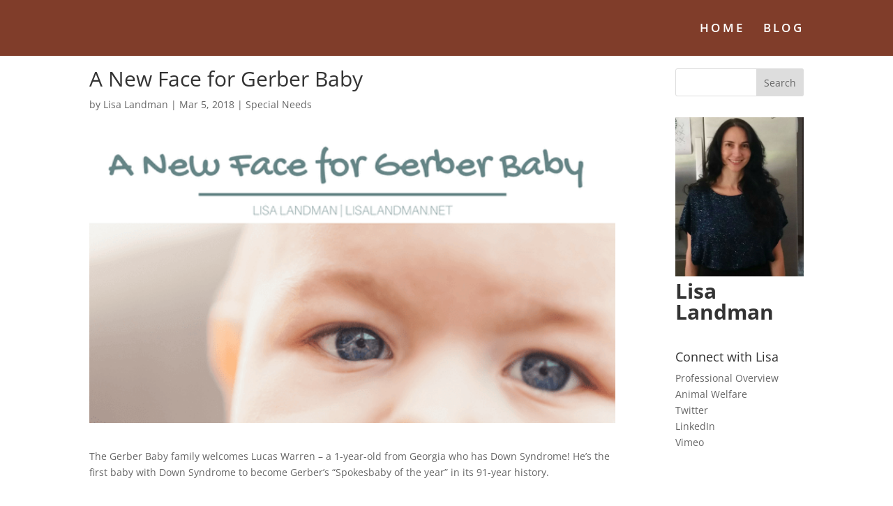

--- FILE ---
content_type: application/javascript; charset=UTF-8
request_url: https://lisalandman.net/cdn-cgi/challenge-platform/h/b/scripts/jsd/13c98df4ef2d/main.js?
body_size: 4529
content:
window._cf_chl_opt={VnHPF6:'b'};~function(C2,E,k,A,L,n,V,O){C2=H,function(d,e,CZ,C1,m,y){for(CZ={d:353,e:439,m:351,y:337,B:352,z:342,Y:387,R:409,a:413},C1=H,m=d();!![];)try{if(y=parseInt(C1(CZ.d))/1*(parseInt(C1(CZ.e))/2)+-parseInt(C1(CZ.m))/3+parseInt(C1(CZ.y))/4+parseInt(C1(CZ.B))/5+-parseInt(C1(CZ.z))/6*(-parseInt(C1(CZ.Y))/7)+parseInt(C1(CZ.R))/8+-parseInt(C1(CZ.a))/9,y===e)break;else m.push(m.shift())}catch(B){m.push(m.shift())}}(C,728356),E=this||self,k=E[C2(388)],A=function(Cu,Cw,CQ,CV,C3,e,m,y){return Cu={d:360,e:380},Cw={d:339,e:339,m:433,y:339,B:445,z:339,Y:414},CQ={d:357},CV={d:357,e:414,m:336,y:430,B:363,z:430,Y:430,R:363,a:398,D:433,T:433,J:433,i:398,o:433,f:339,b:433,S:336,l:430,N:363,U:398,X:433,v:433,c:398,I:433,j:445},C3=C2,e=String[C3(Cu.d)],m={'h':function(B,CP){return CP={d:386,e:414},null==B?'':m.g(B,6,function(z,C4){return C4=H,C4(CP.d)[C4(CP.e)](z)})},'g':function(B,z,Y,C5,R,D,T,J,i,o,S,N,U,X,I,j,s,C0){if(C5=C3,null==B)return'';for(D={},T={},J='',i=2,o=3,S=2,N=[],U=0,X=0,I=0;I<B[C5(CV.d)];I+=1)if(j=B[C5(CV.e)](I),Object[C5(CV.m)][C5(CV.y)][C5(CV.B)](D,j)||(D[j]=o++,T[j]=!0),s=J+j,Object[C5(CV.m)][C5(CV.z)][C5(CV.B)](D,s))J=s;else{if(Object[C5(CV.m)][C5(CV.Y)][C5(CV.R)](T,J)){if(256>J[C5(CV.a)](0)){for(R=0;R<S;U<<=1,X==z-1?(X=0,N[C5(CV.D)](Y(U)),U=0):X++,R++);for(C0=J[C5(CV.a)](0),R=0;8>R;U=U<<1.37|C0&1.24,z-1==X?(X=0,N[C5(CV.T)](Y(U)),U=0):X++,C0>>=1,R++);}else{for(C0=1,R=0;R<S;U=C0|U<<1.21,z-1==X?(X=0,N[C5(CV.J)](Y(U)),U=0):X++,C0=0,R++);for(C0=J[C5(CV.i)](0),R=0;16>R;U=C0&1.26|U<<1,z-1==X?(X=0,N[C5(CV.o)](Y(U)),U=0):X++,C0>>=1,R++);}i--,0==i&&(i=Math[C5(CV.f)](2,S),S++),delete T[J]}else for(C0=D[J],R=0;R<S;U=U<<1|C0&1.3,X==z-1?(X=0,N[C5(CV.b)](Y(U)),U=0):X++,C0>>=1,R++);J=(i--,i==0&&(i=Math[C5(CV.f)](2,S),S++),D[s]=o++,String(j))}if(J!==''){if(Object[C5(CV.S)][C5(CV.l)][C5(CV.N)](T,J)){if(256>J[C5(CV.a)](0)){for(R=0;R<S;U<<=1,z-1==X?(X=0,N[C5(CV.b)](Y(U)),U=0):X++,R++);for(C0=J[C5(CV.U)](0),R=0;8>R;U=1.23&C0|U<<1,z-1==X?(X=0,N[C5(CV.X)](Y(U)),U=0):X++,C0>>=1,R++);}else{for(C0=1,R=0;R<S;U=C0|U<<1.81,X==z-1?(X=0,N[C5(CV.v)](Y(U)),U=0):X++,C0=0,R++);for(C0=J[C5(CV.c)](0),R=0;16>R;U=C0&1|U<<1.95,z-1==X?(X=0,N[C5(CV.I)](Y(U)),U=0):X++,C0>>=1,R++);}i--,0==i&&(i=Math[C5(CV.f)](2,S),S++),delete T[J]}else for(C0=D[J],R=0;R<S;U=C0&1|U<<1.47,X==z-1?(X=0,N[C5(CV.J)](Y(U)),U=0):X++,C0>>=1,R++);i--,i==0&&S++}for(C0=2,R=0;R<S;U=U<<1|1.32&C0,z-1==X?(X=0,N[C5(CV.b)](Y(U)),U=0):X++,C0>>=1,R++);for(;;)if(U<<=1,X==z-1){N[C5(CV.o)](Y(U));break}else X++;return N[C5(CV.j)]('')},'j':function(B,CO,C6){return CO={d:398},C6=C3,null==B?'':''==B?null:m.i(B[C6(CQ.d)],32768,function(z,C7){return C7=C6,B[C7(CO.d)](z)})},'i':function(B,z,Y,C8,R,D,T,J,i,o,S,N,U,X,I,j,C0,s){for(C8=C3,R=[],D=4,T=4,J=3,i=[],N=Y(0),U=z,X=1,o=0;3>o;R[o]=o,o+=1);for(I=0,j=Math[C8(Cw.d)](2,2),S=1;j!=S;s=U&N,U>>=1,0==U&&(U=z,N=Y(X++)),I|=S*(0<s?1:0),S<<=1);switch(I){case 0:for(I=0,j=Math[C8(Cw.e)](2,8),S=1;j!=S;s=U&N,U>>=1,0==U&&(U=z,N=Y(X++)),I|=S*(0<s?1:0),S<<=1);C0=e(I);break;case 1:for(I=0,j=Math[C8(Cw.d)](2,16),S=1;j!=S;s=U&N,U>>=1,0==U&&(U=z,N=Y(X++)),I|=(0<s?1:0)*S,S<<=1);C0=e(I);break;case 2:return''}for(o=R[3]=C0,i[C8(Cw.m)](C0);;){if(X>B)return'';for(I=0,j=Math[C8(Cw.y)](2,J),S=1;j!=S;s=U&N,U>>=1,U==0&&(U=z,N=Y(X++)),I|=(0<s?1:0)*S,S<<=1);switch(C0=I){case 0:for(I=0,j=Math[C8(Cw.d)](2,8),S=1;j!=S;s=N&U,U>>=1,U==0&&(U=z,N=Y(X++)),I|=S*(0<s?1:0),S<<=1);R[T++]=e(I),C0=T-1,D--;break;case 1:for(I=0,j=Math[C8(Cw.e)](2,16),S=1;S!=j;s=N&U,U>>=1,U==0&&(U=z,N=Y(X++)),I|=S*(0<s?1:0),S<<=1);R[T++]=e(I),C0=T-1,D--;break;case 2:return i[C8(Cw.B)]('')}if(0==D&&(D=Math[C8(Cw.z)](2,J),J++),R[C0])C0=R[C0];else if(C0===T)C0=o+o[C8(Cw.Y)](0);else return null;i[C8(Cw.m)](C0),R[T++]=o+C0[C8(Cw.Y)](0),D--,o=C0,0==D&&(D=Math[C8(Cw.d)](2,J),J++)}}},y={},y[C3(Cu.e)]=m.h,y}(),L={},L[C2(391)]='o',L[C2(384)]='s',L[C2(367)]='u',L[C2(432)]='z',L[C2(410)]='n',L[C2(434)]='I',L[C2(426)]='b',n=L,E[C2(345)]=function(y,B,z,Y,Cb,Cf,Co,CA,D,T,J,i,o,S){if(Cb={d:417,e:361,m:447,y:417,B:441,z:424,Y:401,R:441,a:407,D:421,T:357,J:385,i:438},Cf={d:425,e:357,m:368},Co={d:336,e:430,m:363,y:433},CA=C2,null===B||void 0===B)return Y;for(D=h(B),y[CA(Cb.d)][CA(Cb.e)]&&(D=D[CA(Cb.m)](y[CA(Cb.y)][CA(Cb.e)](B))),D=y[CA(Cb.B)][CA(Cb.z)]&&y[CA(Cb.Y)]?y[CA(Cb.R)][CA(Cb.z)](new y[(CA(Cb.Y))](D)):function(N,Cq,U){for(Cq=CA,N[Cq(Cf.d)](),U=0;U<N[Cq(Cf.e)];N[U]===N[U+1]?N[Cq(Cf.m)](U+1,1):U+=1);return N}(D),T='nAsAaAb'.split('A'),T=T[CA(Cb.a)][CA(Cb.D)](T),J=0;J<D[CA(Cb.T)];i=D[J],o=P(y,B,i),T(o)?(S='s'===o&&!y[CA(Cb.J)](B[i]),CA(Cb.i)===z+i?R(z+i,o):S||R(z+i,B[i])):R(z+i,o),J++);return Y;function R(N,U,Ck){Ck=H,Object[Ck(Co.d)][Ck(Co.e)][Ck(Co.m)](Y,U)||(Y[U]=[]),Y[U][Ck(Co.y)](N)}},V=C2(348)[C2(443)](';'),O=V[C2(407)][C2(421)](V),E[C2(378)]=function(m,y,Cl,Cg,B,z,Y,R){for(Cl={d:346,e:357,m:416,y:433,B:444},Cg=C2,B=Object[Cg(Cl.d)](y),z=0;z<B[Cg(Cl.e)];z++)if(Y=B[z],Y==='f'&&(Y='N'),m[Y]){for(R=0;R<y[B[z]][Cg(Cl.e)];-1===m[Y][Cg(Cl.m)](y[B[z]][R])&&(O(y[B[z]][R])||m[Y][Cg(Cl.y)]('o.'+y[B[z]][R])),R++);}else m[Y]=y[B[z]][Cg(Cl.B)](function(D){return'o.'+D})},F();function F(Cc,Cr,CX,CK,d,e,m,y,B){if(Cc={d:435,e:428,m:418,y:405,B:442,z:442,Y:451,R:383,a:383},Cr={d:418,e:405,m:383},CX={d:412},CK=C2,d=E[CK(Cc.d)],!d)return;if(!G())return;(e=![],m=d[CK(Cc.e)]===!![],y=function(CM,z){if(CM=CK,!e){if(e=!![],!G())return;z=Q(),K(z.r,function(Y){x(d,Y)}),z.e&&M(CM(CX.d),z.e)}},k[CK(Cc.m)]!==CK(Cc.y))?y():E[CK(Cc.B)]?k[CK(Cc.z)](CK(Cc.Y),y):(B=k[CK(Cc.R)]||function(){},k[CK(Cc.a)]=function(CL){CL=CK,B(),k[CL(Cr.d)]!==CL(Cr.e)&&(k[CL(Cr.m)]=B,y())})}function G(Cx,CC,d,e,m,y){return Cx={d:435,e:349,m:365},CC=C2,d=E[CC(Cx.d)],e=3600,m=Math[CC(Cx.e)](+atob(d.t)),y=Math[CC(Cx.e)](Date[CC(Cx.m)]()/1e3),y-m>e?![]:!![]}function M(B,z,CD,Cm,Y,R,a,D,T,J,i,o){if(CD={d:364,e:375,m:435,y:402,B:341,z:450,Y:392,R:429,a:400,D:415,T:395,J:338,i:366,o:369,f:396,b:340,S:341,l:404,N:374,U:341,X:397,v:423,c:341,I:359,j:377,s:343,C0:347,Ct:355,CT:411,CJ:380},Cm=C2,!g(.01))return![];R=(Y={},Y[Cm(CD.d)]=B,Y[Cm(CD.e)]=z,Y);try{a=E[Cm(CD.m)],D=Cm(CD.y)+E[Cm(CD.B)][Cm(CD.z)]+Cm(CD.Y)+a.r+Cm(CD.R),T=new E[(Cm(CD.a))](),T[Cm(CD.D)](Cm(CD.T),D),T[Cm(CD.J)]=2500,T[Cm(CD.i)]=function(){},J={},J[Cm(CD.o)]=E[Cm(CD.B)][Cm(CD.f)],J[Cm(CD.b)]=E[Cm(CD.S)][Cm(CD.l)],J[Cm(CD.N)]=E[Cm(CD.U)][Cm(CD.X)],J[Cm(CD.v)]=E[Cm(CD.c)][Cm(CD.I)],i=J,o={},o[Cm(CD.j)]=R,o[Cm(CD.s)]=i,o[Cm(CD.C0)]=Cm(CD.Ct),T[Cm(CD.CT)](A[Cm(CD.CJ)](o))}catch(f){}}function Z(d,e,Ct,Cy){return Ct={d:358,e:336,m:403,y:363,B:416,z:427},Cy=C2,e instanceof d[Cy(Ct.d)]&&0<d[Cy(Ct.d)][Cy(Ct.e)][Cy(Ct.m)][Cy(Ct.y)](e)[Cy(Ct.B)](Cy(Ct.z))}function h(d,Ci,CE,e){for(Ci={d:447,e:346,m:448},CE=C2,e=[];null!==d;e=e[CE(Ci.d)](Object[CE(Ci.e)](d)),d=Object[CE(Ci.m)](d));return e}function Q(CN,CG,y,B,z,Y,R){CG=(CN={d:350,e:390,m:422,y:393,B:381,z:394,Y:440,R:408,a:362,D:449,T:389,J:394,i:379},C2);try{return y=k[CG(CN.d)](CG(CN.e)),y[CG(CN.m)]=CG(CN.y),y[CG(CN.B)]='-1',k[CG(CN.z)][CG(CN.Y)](y),B=y[CG(CN.R)],z={},z=BAnB4(B,B,'',z),z=BAnB4(B,B[CG(CN.a)]||B[CG(CN.D)],'n.',z),z=BAnB4(B,y[CG(CN.T)],'d.',z),k[CG(CN.J)][CG(CN.i)](y),Y={},Y.r=z,Y.e=null,Y}catch(a){return R={},R.r={},R.e=a,R}}function g(d,CF,C9){return CF={d:356},C9=C2,Math[C9(CF.d)]()<d}function P(e,m,y,CJ,CW,B){CW=(CJ={d:376,e:441,m:382,y:452},C2);try{return m[y][CW(CJ.d)](function(){}),'p'}catch(z){}try{if(m[y]==null)return void 0===m[y]?'u':'x'}catch(Y){return'i'}return e[CW(CJ.e)][CW(CJ.m)](m[y])?'a':m[y]===e[CW(CJ.e)]?'p5':!0===m[y]?'T':!1===m[y]?'F':(B=typeof m[y],CW(CJ.y)==B?Z(e,m[y])?'N':'f':n[B]||'?')}function x(m,y,CI,Cn,B,z,Y){if(CI={d:420,e:428,m:419,y:347,B:371,z:437,Y:419,R:406,a:344,D:371,T:437,J:375,i:431,o:406},Cn=C2,B=Cn(CI.d),!m[Cn(CI.e)])return;y===Cn(CI.m)?(z={},z[Cn(CI.y)]=B,z[Cn(CI.B)]=m.r,z[Cn(CI.z)]=Cn(CI.Y),E[Cn(CI.R)][Cn(CI.a)](z,'*')):(Y={},Y[Cn(CI.y)]=B,Y[Cn(CI.D)]=m.r,Y[Cn(CI.T)]=Cn(CI.J),Y[Cn(CI.i)]=y,E[Cn(CI.o)][Cn(CI.a)](Y,'*'))}function C(Cj){return Cj='stringify,XMLHttpRequest,Set,/cdn-cgi/challenge-platform/h/,toString,NUDr6,loading,parent,includes,contentWindow,7827856gbSPuQ,number,send,error on cf_chl_props,24588252fQDUIX,charAt,open,indexOf,Object,readyState,success,cloudflare-invisible,bind,style,chlApiClientVersion,from,sort,boolean,[native code],api,/invisible/jsd,hasOwnProperty,detail,symbol,push,bigint,__CF$cv$params,/jsd/oneshot/13c98df4ef2d/0.013699401524487925:1764487418:MNs2dQbV7fsrtw_y6DUP2qszB4oZwz8ZbsOEfKI-Aec/,event,d.cookie,1893146tNTVow,appendChild,Array,addEventListener,split,map,join,onerror,concat,getPrototypeOf,navigator,VnHPF6,DOMContentLoaded,function,prototype,5711480yOJLcB,timeout,pow,chlApiUrl,_cf_chl_opt,5460186RrrtMu,chctx,postMessage,BAnB4,keys,source,_cf_chl_opt;WVJdi2;tGfE6;eHFr4;rZpcH7;DMab5;uBWD2;TZOO6;NFIEc5;SBead5;rNss8;ssnu4;WlNXb1;QNPd6;BAnB4;Jxahl3;fLDZ5;fAvt5,floor,createElement,2960250cuFOoa,920890sRWQLD,1icGhPA,status,jsd,random,length,Function,mAxV0,fromCharCode,getOwnPropertyNames,clientInformation,call,msg,now,ontimeout,undefined,splice,chlApiSitekey,xhr-error,sid,onload,http-code:,chlApiRumWidgetAgeMs,error,catch,errorInfoObject,Jxahl3,removeChild,EpYYlzEJyV,tabIndex,isArray,onreadystatechange,string,isNaN,rRj7-H3X4Q+zS$WhEsVw2qf9ytieNOImJF1uGlvTdZpKMLP5Dn0kbCg8o6ABxUaYc,7SFQXjo,document,contentDocument,iframe,object,/b/ov1/0.013699401524487925:1764487418:MNs2dQbV7fsrtw_y6DUP2qszB4oZwz8ZbsOEfKI-Aec/,display: none,body,POST,wfJU3,BHcSU3,charCodeAt'.split(','),C=function(){return Cj},C()}function H(p,d,e){return e=C(),H=function(m,y,W){return m=m-336,W=e[m],W},H(p,d)}function K(d,e,CR,CY,Cz,CB,Cp,m,y){CR={d:435,e:400,m:415,y:395,B:402,z:341,Y:450,R:436,a:428,D:338,T:366,J:372,i:446,o:411,f:380,b:399},CY={d:370},Cz={d:354,e:354,m:419,y:373,B:354},CB={d:338},Cp=C2,m=E[Cp(CR.d)],y=new E[(Cp(CR.e))](),y[Cp(CR.m)](Cp(CR.y),Cp(CR.B)+E[Cp(CR.z)][Cp(CR.Y)]+Cp(CR.R)+m.r),m[Cp(CR.a)]&&(y[Cp(CR.D)]=5e3,y[Cp(CR.T)]=function(CH){CH=Cp,e(CH(CB.d))}),y[Cp(CR.J)]=function(Cd){Cd=Cp,y[Cd(Cz.d)]>=200&&y[Cd(Cz.e)]<300?e(Cd(Cz.m)):e(Cd(Cz.y)+y[Cd(Cz.B)])},y[Cp(CR.i)]=function(Ce){Ce=Cp,e(Ce(CY.d))},y[Cp(CR.o)](A[Cp(CR.f)](JSON[Cp(CR.b)](d)))}}()